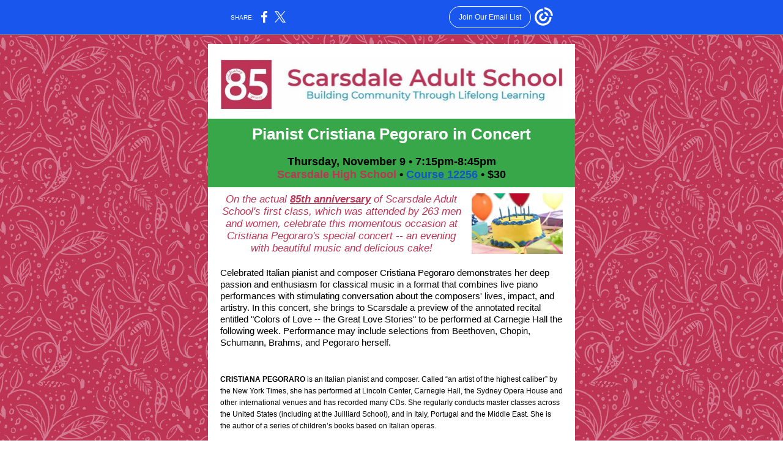

--- FILE ---
content_type: text/html; charset=utf-8
request_url: https://myemail.constantcontact.com/Special-Event--Cristiana-Pegoraro-in-Concert.html?soid=1133865920902&aid=B5mJSJnfzyI&source_type=fbpo&source_id=774fa0e4-947a-44de-b092-370b39fb73e7&fbclid=IwAR3xeFCx9gxBbv-9uiuMn-FU34D3OJZCFooQYrgg9hhA8o0odfBop_kSAcc
body_size: 7140
content:
<!DOCTYPE html><html xmlns:fb="https://www.facebook.com/2008/fbml" lang="en-US"><head><meta property="og:title" content="Special Event: Cristiana Pegoraro in Concert"><meta property="og:site_name" content="Scarsdale Adult School"><meta property="og:type" content="article"><meta property="og:image" content="https://files.constantcontact.com/689ecaff701/6c00a649-8b34-43f2-9493-352ad10d9f25.jpg?rdr=true"><meta property="og:image" content="https://files.constantcontact.com/689ecaff701/fb488d17-eb64-4f08-8d68-2c30a53f829b.jpg?rdr=true"><meta property="og:image" content="https://web-extract.constantcontact.com/v1/thumbnail?url=https%3A%2F%2Fi.ytimg.com%2Fvi%2FiHa82Co85vY%2Fhqdefault.jpg"><meta property="og:image" content="https://files.constantcontact.com/689ecaff701/f825488a-bd99-4a28-9917-209108039bcb.jpg?rdr=true"><meta property="og:image" content="https://files.constantcontact.com/689ecaff701/15ce78f0-d12c-460d-bb13-a43f1a7b8b13.jpg?rdr=true"><meta property="og:image" content="https://imgssl.constantcontact.com/letters/images/sys/S.gif"><meta property="og:image" content="https://imgssl.constantcontact.com/letters/images/1101116784221/S.gif"><meta property="og:image" content="https://imgssl.constantcontact.com/letters/images/sys/S.gif"><meta property="og:image" content="https://imgssl.constantcontact.com/letters/images/1101116784221/S.gif"><meta property="og:image" content="https://imgssl.constantcontact.com/letters/images/1101116784221/S.gif"><meta property="og:image" content="https://imgssl.constantcontact.com/letters/images/CPE/ShareBar/facebook_v2.png"><meta property="og:image" content="https://imgssl.constantcontact.com/letters/images/CPE/ShareBar/twitter_v2.png"><meta property="og:image" content="https://imgssl.constantcontact.com/letters/images/CPE/ShareBar/linkedIn_v2.png"><meta property="og:image" content="https://imgssl.constantcontact.com/letters/images/CPE/ShareBar/email_v2.png"><meta property="og:image" content="https://imgssl.constantcontact.com/letters/images/CPE/SocialIcons/circles/circleColor_Facebook_v4.png"><meta property="og:image" content="https://imgssl.constantcontact.com/letters/images/CPE/SocialIcons/circles/circleColor_Twitter_v4.png"><meta property="og:image" content="https://imgssl.constantcontact.com/letters/images/CPE/SocialIcons/circles/circleColor_Instagram_v4.png"><meta property="og:image" content="https://imgssl.constantcontact.com/letters/images/CPE/SocialIcons/circles/circleColor_LinkedIn_v4.png"><meta property="og:image" content="https://imgssl.constantcontact.com/letters/images/CTCTFooter/Logo_Blue_Orange_2022.png"><meta property="twitter:image" content="https://files.constantcontact.com/689ecaff701/6c00a649-8b34-43f2-9493-352ad10d9f25.jpg?rdr=true"><meta property="og:description" content="Thursday, November 9, 2023, at 7:15pm   Pianist Cristiana Pegoraro in Concert Thursday, November 9 • 7:15pm-8:45pm Scarsdale High School • Course 12256 • $30 On the actual 85th anniversary of Scarsdal">  <meta http-equiv="Content-Type" content="text/html; charset=utf-8"> <meta name="viewport" content="width=device-width, initial-scale=1, maximum-scale=1">   <style type="text/css" data-premailer="ignore"> 
@media only screen and (max-width:480px) { .footer-main-width { width: 100% !important; }  .footer-mobile-hidden { display: none !important; }  .footer-mobile-hidden { display: none !important; }  .footer-column { display: block !important; }  .footer-mobile-stack { display: block !important; }  .footer-mobile-stack-padding { padding-top: 3px; } } 
/* IE: correctly scale images with w/h attbs */ img { -ms-interpolation-mode: bicubic; } 
.layout { min-width: 100%; } 
table { table-layout: fixed; } .shell_outer-row { table-layout: auto; } 
/* Gmail/Web viewport fix */ u + .body .shell_outer-row { width: 620px; } 
/* LIST AND p STYLE OVERRIDES */ .text .text_content-cell p { margin: 0; padding: 0; margin-bottom: 0; } .text .text_content-cell ul, .text .text_content-cell ol { padding: 0; margin: 0 0 0 40px; } .text .text_content-cell li { padding: 0; margin: 0; /* line-height: 1.2; Remove after testing */ } /* Text Link Style Reset */ a { text-decoration: underline; } /* iOS: Autolink styles inherited */ a[x-apple-data-detectors] { text-decoration: underline !important; font-size: inherit !important; font-family: inherit !important; font-weight: inherit !important; line-height: inherit !important; color: inherit !important; } /* FF/Chrome: Smooth font rendering */ .text .text_content-cell { -webkit-font-smoothing: antialiased; -moz-osx-font-smoothing: grayscale; } 
</style> <!--[if gte mso 9]> <style id="ol-styles"> 
/* OUTLOOK-SPECIFIC STYLES */ li { text-indent: -1em; padding: 0; margin: 0; /* line-height: 1.2; Remove after testing */ } ul, ol { padding: 0; margin: 0 0 0 40px; } p { margin: 0; padding: 0; margin-bottom: 0; } 
</style> <![endif]-->  <style>@media only screen and (max-width:480px) {
.button_content-cell {
padding-top: 10px !important; padding-right: 20px !important; padding-bottom: 10px !important; padding-left: 20px !important;
}
.button_border-row .button_content-cell {
padding-top: 10px !important; padding-right: 20px !important; padding-bottom: 10px !important; padding-left: 20px !important;
}
.column .content-padding-horizontal {
padding-left: 20px !important; padding-right: 20px !important;
}
.layout .column .content-padding-horizontal .content-padding-horizontal {
padding-left: 0px !important; padding-right: 0px !important;
}
.layout .column .content-padding-horizontal .block-wrapper_border-row .content-padding-horizontal {
padding-left: 20px !important; padding-right: 20px !important;
}
.dataTable {
overflow: auto !important;
}
.dataTable .dataTable_content {
width: auto !important;
}
.image--mobile-scale .image_container img {
width: auto !important;
}
.image--mobile-center .image_container img {
margin-left: auto !important; margin-right: auto !important;
}
.layout-margin .layout-margin_cell {
padding: 0px 20px !important;
}
.layout-margin--uniform .layout-margin_cell {
padding: 20px 20px !important;
}
.scale {
width: 100% !important;
}
.stack {
display: block !important; box-sizing: border-box;
}
.hide {
display: none !important;
}
u + .body .shell_outer-row {
width: 100% !important;
}
.socialFollow_container {
text-align: center !important;
}
.text .text_content-cell {
font-size: 16px !important;
}
.text .text_content-cell h1 {
font-size: 24px !important;
}
.text .text_content-cell h2 {
font-size: 20px !important;
}
.text .text_content-cell h3 {
font-size: 20px !important;
}
.text--sectionHeading .text_content-cell {
font-size: 26px !important;
}
.text--heading .text_content-cell {
font-size: 26px !important;
}
.text--feature .text_content-cell h2 {
font-size: 20px !important;
}
.text--articleHeading .text_content-cell {
font-size: 20px !important;
}
.text--article .text_content-cell h3 {
font-size: 20px !important;
}
.text--featureHeading .text_content-cell {
font-size: 20px !important;
}
.text--feature .text_content-cell h3 {
font-size: 20px !important;
}
.text--dataTable .text_content-cell .dataTable .dataTable_content-cell {
font-size: 12px !important;
}
.text--dataTable .text_content-cell .dataTable th.dataTable_content-cell {
font-size: px !important;
}
}
</style>
<title>Special Event: Cristiana Pegoraro in Concert</title><script type="text/javascript">
var __plink_targets = {
"linkedin.post": "https://s.rs6.net/t?sid=1133865920902&e=B5mJSJnfzyI&c=4&r=1",
"addthis.share": "https://s.rs6.net/t?sid=1133865920902&e=B5mJSJnfzyI&c=5&r=1",
"facebook.like": "https://s.rs6.net/t?sid=1133865920902&e=B5mJSJnfzyI&c=2&r=0",
"twitter.tweet": "https://s.rs6.net/t?sid=1133865920902&e=B5mJSJnfzyI&c=3&r=1",
"x.tweet": "https://s.rs6.net/t?sid=1133865920902&e=B5mJSJnfzyI&c=3&r=1",
"facebook.share": "https://s.rs6.net/t?sid=1133865920902&e=B5mJSJnfzyI&c=1&r=1",
"facebook.send": "https://s.rs6.net/t?sid=1133865920902&e=B5mJSJnfzyI&c=6&r=0",
"permalink.view": "https://s.rs6.net/t?sid=1133865920902&e=B5mJSJnfzyI&c=0&r=0"
};
</script>
<script type="text/javascript" src="https://myemail-op.constantcontact.com/page/js/campaignPage.js?soid=gm9z944ab&visitorHost=https%3A%2F%2Fvisitor.constantcontact.com&pageName=Special%20Event%3A%20Cristiana%20Pegoraro%20in%20Concert"></script>
</head> <body class="body template template--en-US" data-template-version="1.38.0" data-canonical-name="CPE10001" lang="en-US" align="center" style="-ms-text-size-adjust: 100%; -webkit-text-size-adjust: 100%; min-width: 100%; width: 100%; margin: 0px; padding: 0px;"> <div id="preheader" style="color: transparent; display: none; font-size: 1px; line-height: 1px; max-height: 0px; max-width: 0px; opacity: 0; overflow: hidden;"><span data-entity-ref="preheader">Thursday, November 9, 2023, at 7:15pm</span></div> <div id="tracking-image" style="color: transparent; display: none; font-size: 1px; line-height: 1px; max-height: 0px; max-width: 0px; opacity: 0; overflow: hidden;"></div> <div class="shell" lang="en-US" style="background-color: #be3455;">  <!--[if gte mso 9]> <v:background xmlns:v="urn:schemas-microsoft-com:vml" fill="t"> <v:fill type="tile" src="https://imgssl.constantcontact.com/letters/images/backgrounds/paisleys.png" color="#be3455"/> </v:background> <![endif]-->  <table class="shell_panel-row" width="100%" border="0" cellpadding="0" cellspacing="0" style="background-image: url('https://imgssl.constantcontact.com/letters/images/backgrounds/paisleys.png');" background="https://imgssl.constantcontact.com/letters/images/backgrounds/paisleys.png"> <tbody><tr class=""> <td class="shell_panel-cell" style="" align="center" valign="top"> <table class="shell_width-row scale" style="width: 620px;" align="center" border="0" cellpadding="0" cellspacing="0"> <tbody><tr> <td class="shell_width-cell" style="padding: 15px 10px;" align="center" valign="top"> <table class="shell_content-row" width="100%" align="center" border="0" cellpadding="0" cellspacing="0"> <tbody><tr> <td class="shell_content-cell" style="background-color: #FFFFFF; padding: 0; border: 0px solid #be3455;" align="center" valign="top" bgcolor="#FFFFFF"> <table class="layout layout--1-column" style="table-layout: fixed;" width="100%" border="0" cellpadding="0" cellspacing="0"> <tbody><tr> <td class="column column--1 scale stack" style="width: 100%;" align="center" valign="top"><div class="spacer" style="line-height: 10px; height: 10px;"> </div></td> </tr> </tbody></table> <table class="layout layout--1-column" style="table-layout: fixed;" width="100%" border="0" cellpadding="0" cellspacing="0"> <tbody><tr> <td class="column column--1 scale stack" style="width: 100%;" align="center" valign="top">
<table class="image image--padding-vertical image--mobile-scale image--mobile-center" width="100%" border="0" cellpadding="0" cellspacing="0"> <tbody><tr> <td class="image_container content-padding-horizontal" align="center" valign="top" style="padding: 10px 20px;"> <img data-image-content="" class="image_content" width="560" src="https://files.constantcontact.com/689ecaff701/6c00a649-8b34-43f2-9493-352ad10d9f25.jpg?rdr=true" alt="" style="display: block; height: auto; max-width: 100%;"> </td> </tr> </tbody></table> </td> </tr> </tbody></table> <table class="layout layout--feature layout--1-column" style="table-layout: fixed; background-color: #38a749;" width="100%" border="0" cellpadding="0" cellspacing="0" bgcolor="#38a749"> <tbody><tr> <td class="column column--1 scale stack" style="width: 100%;" align="center" valign="top">
<table class="text text--feature text--padding-vertical" width="100%" border="0" cellpadding="0" cellspacing="0" style="table-layout: fixed;"> <tbody><tr> <td class="text_content-cell content-padding-horizontal" style="text-align: center; font-family: Arial,Verdana,Helvetica,sans-serif; color: #000000; font-size: 16px; line-height: 1.2; display: block; word-wrap: break-word; padding: 10px 20px;" align="center" valign="top">
<h1 style="font-family: Arial,Verdana,Helvetica,sans-serif; color: #ffffff; font-size: 26px; font-weight: bold; margin: 0;">Pianist Cristiana Pegoraro in Concert</h1>
<p style="margin: 0;"><br></p>
<p style="margin: 0;"><span style="font-size: 18px; color: rgb(0, 0, 0); text-decoration: none; font-weight: bold; font-style: normal; font-family: Arial, Verdana, Helvetica, sans-serif;">Thursday, November 9 • 7:15pm-8:45pm</span></p>
<p style="margin: 0;"><span style="font-size: 18px; color: rgb(190, 53, 86); text-decoration: none; font-weight: bold; font-style: normal; font-family: Arial, Verdana, Helvetica, sans-serif;">Scarsdale High School</span><span style="font-size: 18px; color: rgb(0, 0, 0); text-decoration: none; font-weight: bold; font-style: normal; font-family: Arial, Verdana, Helvetica, sans-serif;"> • </span><a href="https://scarsdale.augusoft.net/index.cfm?method=ClassInfo.ClassInformation&amp;int_class_id=12256&amp;int_category_id=0&amp;int_sub_category_id=0&amp;int_catalog_id=0" target="_blank" style="font-size: 18px; color: rgb(17, 85, 204); text-decoration: underline; font-weight: bold; font-style: normal; font-family: Arial, Verdana, Helvetica, sans-serif;" data-segment-action="add" data-segment-id="cb12a1aa-8c73-11ed-aca8-fa163e8f1741">Course 12256</a><span style="font-size: 18px; color: rgb(0, 0, 0); text-decoration: none; font-weight: bold; font-style: normal; font-family: Arial, Verdana, Helvetica, sans-serif;"> • $30</span></p>
</td> </tr> </tbody></table> </td> </tr> </tbody></table> <table class="layout layout--1-column" style="table-layout: fixed;" width="100%" border="0" cellpadding="0" cellspacing="0"> <tbody><tr> <td class="column column--1 scale stack" style="width: 100%;" align="center" valign="top">
<table class="text text--padding-vertical" width="100%" border="0" cellpadding="0" cellspacing="0" style="table-layout: fixed;"> <tbody><tr> <td class="text_content-cell content-padding-horizontal" style="text-align: left; font-family: Arial,Verdana,Helvetica,sans-serif; color: #000000; font-size: 16px; line-height: 1.2; display: block; word-wrap: break-word; padding: 10px 20px;" align="left" valign="top">
<table class="image image--float-right scale image--mobile-scale image--mobile-center" align="right" border="0" cellpadding="0" cellspacing="0" style="mso-table-lspace: 5.75pt;"> <tbody><tr> <td class="image_spacer hide" width="15" height="1" align="center" valign="top" style="height: 1px; line-height: 1px; padding: 0px;"> <img alt="" width="15" height="1" border="0" hspace="0" vspace="0" src="https://imgssl.constantcontact.com/letters/images/sys/S.gif"> </td> <td class="image_container scale stack" align="right" valign="" style="padding-top: 0px; padding-bottom: 10px;"> <img data-image-content="" class="image_content" width="149" src="https://files.constantcontact.com/689ecaff701/fb488d17-eb64-4f08-8d68-2c30a53f829b.jpg?rdr=true" alt="yellow-bday-cake.jpg" style="display: block; height: auto; max-width: 100%;"> </td> </tr> </tbody></table> <p style="text-align: center; margin: 0;" align="center"><span style="font-size: 17px; color: rgb(190, 52, 85); font-style: italic;">On the actual </span><span style="font-size: 17px; color: rgb(190, 52, 85); font-style: italic; text-decoration: underline; font-weight: bold;">85th anniversary</span><span style="font-size: 17px; color: rgb(190, 52, 85); font-style: italic;"> of Scarsdale Adult School's first class, which was attended by 263 men and women, celebrate this momentous occasion at Cristiana Pegoraro's special concert -- an evening with beautiful music and delicious cake!</span></p>
</td> </tr> </tbody></table> </td> </tr> </tbody></table> <table class="layout layout--1-column" style="table-layout: fixed;" width="100%" border="0" cellpadding="0" cellspacing="0"> <tbody><tr> <td class="column column--1 scale stack" style="width: 100%;" align="center" valign="top">
<table class="text text--padding-vertical" width="100%" border="0" cellpadding="0" cellspacing="0" style="table-layout: fixed;"> <tbody><tr> <td class="text_content-cell content-padding-horizontal" style="text-align: left; font-family: Arial,Verdana,Helvetica,sans-serif; color: #000000; font-size: 16px; line-height: 1.2; display: block; word-wrap: break-word; padding: 10px 20px;" align="left" valign="top"><p style="margin: 0;"><span style="color: rgb(0, 0, 0); text-decoration: none; font-style: normal; font-family: Arial, Verdana, Helvetica, sans-serif; font-size: 15px;">Celebrated Italian pianist and composer Cristiana Pegoraro demonstrates her deep passion and enthusiasm for classical music in a format that combines live piano performances with stimulating conversation about the composers' lives, impact, and artistry. In this concert, she brings to Scarsdale a preview of the annotated recital entitled "Colors of Love -- the Great Love Stories" to be performed at Carnegie Hall the following week. Performance may include selections from Beethoven, Chopin, Schumann, Brahms, and Pegoraro herself.</span></p></td> </tr> </tbody></table> </td> </tr> </tbody></table> <table class="layout layout--1-column" style="table-layout: fixed;" width="100%" border="0" cellpadding="0" cellspacing="0"> <tbody><tr> <td class="column column--1 scale stack" style="width: 100%;" align="center" valign="top">
<table class="image image--padding-vertical image--mobile-scale image--mobile-center" width="100%" border="0" cellpadding="0" cellspacing="0"> <tbody><tr> <td class="image_container content-padding-horizontal" align="center" valign="top" style="padding: 10px 20px;"> <a href="https://youtu.be/iHa82Co85vY" data-trackable="true"><img data-image-content="" class="image_content" width="560" src="https://web-extract.constantcontact.com/v1/thumbnail?url=https%3A%2F%2Fi.ytimg.com%2Fvi%2FiHa82Co85vY%2Fhqdefault.jpg" alt="" style="display: block; height: auto; max-width: 100%;"></a> </td> </tr> </tbody></table> <table class="text text--padding-vertical" width="100%" border="0" cellpadding="0" cellspacing="0" style="table-layout: fixed;"> <tbody><tr> <td class="text_content-cell content-padding-horizontal" style="text-align: left; font-family: Arial,Verdana,Helvetica,sans-serif; color: #000000; font-size: 16px; line-height: 1.2; display: block; word-wrap: break-word; padding: 10px 20px;" align="left" valign="top"><p style="margin: 0;"><span style="font-family: Arial, Verdana, Helvetica, sans-serif; color: rgb(0, 0, 0); text-decoration: none; font-style: normal; font-size: 12px; font-weight: bold;">CRISTIANA PEGORARO</span><span style="font-family: Arial, Verdana, Helvetica, sans-serif; color: rgb(0, 0, 0); text-decoration: none; font-style: normal; font-size: 12px;"> is an Italian pianist and composer. Called “an artist of the highest caliber” by the New York Times, she has performed at Lincoln Center, Carnegie Hall, the Sydney Opera House and other international venues and has recorded many CDs. She regularly conducts master classes across the United States (including at the Juilliard School), and in Italy, Portugal and the Middle East. She is the author of a series of children’s books based on Italian operas.</span></p></td> </tr> </tbody></table> </td> </tr> </tbody></table> <table class="layout layout--1-column" style="table-layout: fixed;" width="100%" border="0" cellpadding="0" cellspacing="0"> <tbody><tr> <td class="column column--1 scale stack" style="width: 100%;" align="center" valign="top"> <table class="button button--padding-vertical" width="100%" border="0" cellpadding="0" cellspacing="0" style="table-layout: fixed;"> <tbody><tr> <td class="button_container content-padding-horizontal" align="center" style="padding: 10px 20px;">    <table class="button_content-row" style="background-color: #be3455; width: inherit; border-radius: 10px; border-spacing: 0; border: none;" border="0" cellpadding="0" cellspacing="0" bgcolor="#be3455"> <tbody><tr> <td class="button_content-cell" style="padding: 10px 40px;" align="center"> <a class="button_link" href="https://scarsdale.augusoft.net/index.cfm?method=ClassInfo.ClassInformation&amp;int_class_id=12256&amp;int_category_id=0&amp;int_sub_category_id=0&amp;int_catalog_id=0" data-trackable="true" style="font-family: Arial,Verdana,Helvetica,sans-serif; font-size: 20px; color: #FFFFFF; word-wrap: break-word; font-weight: bold; text-decoration: none;" data-segment-id="cb12a1aa-8c73-11ed-aca8-fa163e8f1741" data-segment-action="add">Cristiana Pegoraro in Concert</a> </td> </tr> </tbody></table>    </td> </tr> </tbody></table>   </td> </tr> </tbody></table> <table class="layout layout--1-column" style="table-layout: fixed;" width="100%" border="0" cellpadding="0" cellspacing="0"> <tbody><tr> <td class="column column--1 scale stack" style="width: 100%;" align="center" valign="top">
<table class="divider" width="100%" cellpadding="0" cellspacing="0" border="0"> <tbody><tr> <td class="divider_container content-padding-horizontal" style="padding: 10px 20px;" width="100%" align="center" valign="top"> <table class="divider_content-row" style="height: 1px; width: 100%;" cellpadding="0" cellspacing="0" border="0"> <tbody><tr> <td class="divider_content-cell" style="padding-bottom: 2px; height: 1px; line-height: 1px; background-color: #be3455; border-bottom-width: 0px;" height="1" align="center" bgcolor="#be3455"> <img alt="" width="5" height="1" border="0" hspace="0" vspace="0" src="https://imgssl.constantcontact.com/letters/images/1101116784221/S.gif" style="display: block; height: 1px; width: 5px;"> </td> </tr> </tbody></table> </td> </tr> </tbody></table> </td> </tr> </tbody></table> <table class="layout layout--1-column" style="table-layout: fixed;" width="100%" border="0" cellpadding="0" cellspacing="0"> <tbody><tr> <td class="column column--1 scale stack" style="width: 100%;" align="center" valign="top">
<table class="text text--padding-vertical" width="100%" border="0" cellpadding="0" cellspacing="0" style="table-layout: fixed;"> <tbody><tr> <td class="text_content-cell content-padding-horizontal" style="text-align: left; font-family: Arial,Verdana,Helvetica,sans-serif; color: #000000; font-size: 16px; line-height: 1.2; display: block; word-wrap: break-word; padding: 10px 20px;" align="left" valign="top"><p style="text-align: center; margin: 0;" align="center"><span style="font-size: 17px; color: rgb(190, 52, 85); font-style: italic;">Remember to save the date and register for our other special event celebrating Scarsdale Adult School's </span><span style="font-size: 17px; color: rgb(190, 52, 85); font-style: italic; text-decoration: none; font-weight: normal;">85th anniversary</span><span style="font-size: 17px; color: rgb(190, 52, 85); font-style: italic;">.</span></p></td> </tr> </tbody></table> </td> </tr> </tbody></table> <table class="layout layout--1-column" style="background-color: #38a749; table-layout: fixed;" width="100%" border="0" cellpadding="0" cellspacing="0" bgcolor="#38a749"> <tbody><tr> <td class="column column--1 scale stack" style="width: 100%;" align="center" valign="top">
<table class="image image--padding-vertical image--mobile-scale image--mobile-center" width="100%" border="0" cellpadding="0" cellspacing="0"> <tbody><tr> <td class="image_container content-padding-horizontal" align="center" valign="top" style="padding: 10px 20px;"> <a href="https://scarsdale.augusoft.net//info/landing/85th-anniversary-special-event" data-trackable="true" data-segment-id="cb12a1aa-8c73-11ed-aca8-fa163e8f1741" data-segment-action="add"><img data-image-content="" class="image_content" width="560" src="https://files.constantcontact.com/689ecaff701/f825488a-bd99-4a28-9917-209108039bcb.jpg?rdr=true" alt="" style="display: block; height: auto; max-width: 100%;"></a> </td> </tr> </tbody></table> </td> </tr> </tbody></table> <table class="layout layout--1-column" style="table-layout: fixed;" width="100%" border="0" cellpadding="0" cellspacing="0"> <tbody><tr> <td class="column column--1 scale stack" style="width: 100%;" align="center" valign="top">
<table class="text text--padding-vertical" width="100%" border="0" cellpadding="0" cellspacing="0" style="table-layout: fixed;"> <tbody><tr> <td class="text_content-cell content-padding-horizontal" style="text-align: left; font-family: Arial,Verdana,Helvetica,sans-serif; color: #000000; font-size: 16px; line-height: 1.2; display: block; word-wrap: break-word; padding: 10px 20px;" align="left" valign="top">
<p style="text-align: center; margin: 0;" align="center"><span style="color: rgb(0, 0, 0); text-decoration: none; font-family: Arial, Verdana, Helvetica, sans-serif; font-style: normal;">In celebration of its 85th year of continuing education programming, SAS is hosting an afternoon of learning for the greater community.</span></p>
<p style="text-align: center; margin: 0;" align="center"><span style="color: rgb(0, 0, 0); text-decoration: underline; font-family: Arial, Verdana, Helvetica, sans-serif; font-style: normal;">Doors open at 12:30pm.</span></p>
</td> </tr> </tbody></table> </td> </tr> </tbody></table> <table class="layout layout--1-column" style="table-layout: fixed;" width="100%" border="0" cellpadding="0" cellspacing="0"> <tbody><tr> <td class="column column--1 scale stack" style="width: 100%;" align="center" valign="top">
<table class="text text--padding-vertical" width="100%" border="0" cellpadding="0" cellspacing="0" style="table-layout: fixed;"> <tbody><tr> <td class="text_content-cell content-padding-horizontal" style="text-align: left; font-family: Arial,Verdana,Helvetica,sans-serif; color: #000000; font-size: 16px; line-height: 1.2; display: block; word-wrap: break-word; padding: 10px 20px;" align="left" valign="top"><p style="margin: 0;"><span style="font-size: 15px; color: rgb(0, 0, 0); text-decoration: none; font-style: normal; font-family: Arial, Verdana, Helvetica, sans-serif;">﻿</span><span style="font-size: 15px;">Our celebration begins with keynote speaker, </span><span style="font-size: 15px; font-weight: bold;">Jonathan Eig</span><span style="font-size: 15px;">, in conversation with </span><span style="font-size: 15px; font-weight: bold;">Lori Rotskoff</span><span style="font-size: 15px;"> from 1:00pm to 2:15pm. The celebration continues with three concurrent lectures from 2:30pm to 3:30pm from notable SAS instructors </span><span style="font-size: 15px; font-weight: bold;">Nicholas Birns</span><span style="font-size: 15px;"> (Breakout Session One), </span><span style="font-size: 15px; font-weight: bold;">Francis Morrone</span><span style="font-size: 15px;"> (Breakout Session Two), and </span><span style="font-size: 15px; font-weight: bold;">Tey Meadow</span><span style="font-size: 15px;"> (Breakout Session Three). The day concludes with a </span><span style="font-size: 15px; font-weight: bold;">Champagne Reception and Hall of Fame Induction Ceremony</span><span style="font-size: 15px;"> from 3:30pm to 4:00pm.</span></p></td> </tr> </tbody></table> </td> </tr> </tbody></table> <table class="layout layout--1-column" style="table-layout: fixed;" width="100%" border="0" cellpadding="0" cellspacing="0"> <tbody><tr> <td class="column column--1 scale stack" style="width: 100%;" align="center" valign="top">
<table class="text text--padding-vertical" width="100%" border="0" cellpadding="0" cellspacing="0" style="table-layout: fixed;"> <tbody><tr> <td class="text_content-cell content-padding-horizontal" style="text-align: left; font-family: Arial,Verdana,Helvetica,sans-serif; color: #000000; font-size: 16px; line-height: 1.2; display: block; word-wrap: break-word; padding: 10px 20px;" align="left" valign="top">
<table class="image image--float-left scale image--mobile-scale image--mobile-center" align="left" border="0" cellpadding="0" cellspacing="0" style="mso-table-rspace: 5.75pt;"> <tbody><tr> <td class="image_container scale stack" align="left" valign="" style="padding-top: 0px; padding-bottom: 10px;"> <img data-image-content="" class="image_content" width="111" src="https://files.constantcontact.com/689ecaff701/15ce78f0-d12c-460d-bb13-a43f1a7b8b13.jpg?rdr=true" alt="" style="display: block; height: auto; max-width: 100%;"> </td> <td class="image_spacer hide" width="15" height="1" align="center" valign="top" style="height: 1px; line-height: 1px; padding: 0px;"> <img alt="" width="15" height="1" border="0" hspace="0" vspace="0" src="https://imgssl.constantcontact.com/letters/images/sys/S.gif"> </td> </tr> </tbody></table> <p style="margin: 0;"><span style="font-size: 15px; color: rgb(0, 0, 0); text-decoration: none; font-family: Arial, Verdana, Helvetica, sans-serif; font-style: normal;"> Full program enrollees will receive a signed copy of </span><span style="font-size: 15px; color: rgb(0, 0, 0); text-decoration: none; font-family: Arial, Verdana, Helvetica, sans-serif; font-style: italic; font-weight: bold;">King: A Life</span><span style="font-size: 15px; color: rgb(0, 0, 0); text-decoration: none; font-family: Arial, Verdana, Helvetica, sans-serif; font-style: normal;"> (2023) by keynote speaker Jonathan Eig. Additional signed copies will be available for purchase at the event. Those who are unable to spend the entire afternoon may choose to register for the keynote (with or without book) or one of the three breakout sessions and reception.</span></p>
<p style="margin: 0;"><br></p>
<p style="margin: 0;"><span style="font-size: 15px; color: rgb(0, 0, 0); text-decoration: none; font-family: Arial, Verdana, Helvetica, sans-serif; font-style: normal;">Gently used coats and books for any age group will be accepted for donation to other local nonprofits.</span></p>
</td> </tr> </tbody></table> </td> </tr> </tbody></table> <table class="layout layout--1-column" style="table-layout: fixed;" width="100%" border="0" cellpadding="0" cellspacing="0"> <tbody><tr> <td class="column column--1 scale stack" style="width: 100%;" align="center" valign="top">
<table class="divider" width="100%" cellpadding="0" cellspacing="0" border="0"> <tbody><tr> <td class="divider_container content-padding-horizontal" style="padding: 10px 20px;" width="100%" align="center" valign="top"> <table class="divider_content-row" style="height: 1px; width: 100%;" cellpadding="0" cellspacing="0" border="0"> <tbody><tr> <td class="divider_content-cell" style="padding-bottom: 2px; background-color: #be3455; height: 1px; line-height: 1px; border-bottom-width: 0px;" height="1" align="center" bgcolor="#be3455"> <img alt="" width="5" height="1" border="0" hspace="0" vspace="0" src="https://imgssl.constantcontact.com/letters/images/1101116784221/S.gif" style="display: block; height: 1px; width: 5px;"> </td> </tr> </tbody></table> </td> </tr> </tbody></table> </td> </tr> </tbody></table> <table class="layout layout--2-column" style="table-layout: fixed;" width="100%" border="0" cellpadding="0" cellspacing="0"> <tbody><tr> <td class="column column--1 scale stack" style="width: 50%;" align="center" valign="top"> <table class="button button--padding-vertical" width="100%" border="0" cellpadding="0" cellspacing="0" style="table-layout: fixed;"> <tbody><tr> <td class="button_container content-padding-horizontal" align="center" style="padding: 10px 10px 10px 20px;">    <table class="button_content-row" style="background-color: #be3455; width: inherit; border-radius: 10px; border-spacing: 0; border: none;" border="0" cellpadding="0" cellspacing="0" bgcolor="#be3455"> <tbody><tr> <td class="button_content-cell" style="padding: 10px 40px;" align="center"> <a class="button_link" href="https://scarsdale.augusoft.net/index.cfm?method=ClassInfo.ClassInformation&amp;int_class_id=12262&amp;int_category_id=0&amp;int_sub_category_id=0&amp;int_catalog_id=0" data-trackable="true" style="font-family: Arial,Verdana,Helvetica,sans-serif; font-size: 15px; color: #FFFFFF; word-wrap: break-word; font-weight: bold; text-decoration: none;" data-segment-id="cb12a1aa-8c73-11ed-aca8-fa163e8f1741" data-segment-action="add">Full Program: 1:00pm-4:00pm • Course 12262 • $85</a> </td> </tr> </tbody></table>    </td> </tr> </tbody></table>   </td>  <td class="column column--2 scale stack" style="width: 50%;" align="center" valign="top"> <table class="button button--padding-vertical" width="100%" border="0" cellpadding="0" cellspacing="0" style="table-layout: fixed;"> <tbody><tr> <td class="button_container content-padding-horizontal" align="center" style="padding: 10px 20px 10px 10px;">    <table class="button_content-row" style="background-color: #be3455; width: inherit; border-radius: 10px; border-spacing: 0; border: none;" border="0" cellpadding="0" cellspacing="0" bgcolor="#be3455"> <tbody><tr> <td class="button_content-cell" style="padding: 10px 40px;" align="center"> <a class="button_link" href="https://scarsdale.augusoft.net/index.cfm?method=ClassInfo.ClassInformation&amp;int_class_id=12263&amp;int_category_id=0&amp;int_sub_category_id=0&amp;int_catalog_id=0" data-trackable="true" style="font-family: Arial,Verdana,Helvetica,sans-serif; font-size: 15px; color: #FFFFFF; word-wrap: break-word; font-weight: bold; text-decoration: none;" data-segment-id="cb12a1aa-8c73-11ed-aca8-fa163e8f1741" data-segment-action="add">Keynote plus book: 1:00pm-2:15pm • Course 12263 • $60</a> </td> </tr> </tbody></table>    </td> </tr> </tbody></table>   </td> </tr> </tbody></table> <table class="layout layout--2-column" style="table-layout: fixed;" width="100%" border="0" cellpadding="0" cellspacing="0"> <tbody><tr> <td class="column column--1 scale stack" style="width: 50%;" align="center" valign="top"> <table class="button button--padding-vertical" width="100%" border="0" cellpadding="0" cellspacing="0" style="table-layout: fixed;"> <tbody><tr> <td class="button_container content-padding-horizontal" align="center" style="padding: 10px 10px 10px 20px;">    <table class="button_content-row" style="background-color: #be3455; width: inherit; border-radius: 10px; border-spacing: 0; border: none;" border="0" cellpadding="0" cellspacing="0" bgcolor="#be3455"> <tbody><tr> <td class="button_content-cell" style="padding: 10px 40px;" align="center"> <a class="button_link" href="https://scarsdale.augusoft.net/index.cfm?method=ClassInfo.ClassInformation&amp;int_class_id=12264&amp;int_category_id=0&amp;int_sub_category_id=0&amp;int_catalog_id=0" data-trackable="true" style="font-family: Arial,Verdana,Helvetica,sans-serif; font-size: 15px; color: #FFFFFF; word-wrap: break-word; font-weight: bold; text-decoration: none;" data-segment-id="cb12a1aa-8c73-11ed-aca8-fa163e8f1741" data-segment-action="add">Keynote (no book): 1:00pm-2:15pm • Course 12264 • $45</a> </td> </tr> </tbody></table>    </td> </tr> </tbody></table>   </td>  <td class="column column--2 scale stack" style="width: 50%;" align="center" valign="top"> <table class="button button--padding-vertical" width="100%" border="0" cellpadding="0" cellspacing="0" style="table-layout: fixed;"> <tbody><tr> <td class="button_container content-padding-horizontal" align="center" style="padding: 10px 20px 10px 10px;">    <table class="button_content-row" style="border-radius: 9px; background-color: #be3455; width: inherit; border-spacing: 0; border: none;" border="0" cellpadding="0" cellspacing="0" bgcolor="#be3455"> <tbody><tr> <td class="button_content-cell" style="padding: 10px 40px;" align="center"> <a class="button_link" href="https://scarsdale.augusoft.net/index.cfm?method=ClassInfo.ClassInformation&amp;int_class_id=12265&amp;int_category_id=0&amp;int_sub_category_id=0&amp;int_catalog_id=0" data-trackable="true" style="font-family: Arial,Verdana,Helvetica,sans-serif; font-size: 15px; color: #FFFFFF; word-wrap: break-word; font-weight: bold; text-decoration: none;" data-segment-id="cb12a1aa-8c73-11ed-aca8-fa163e8f1741" data-segment-action="add">Breakout Session and Reception: 2:30pm-4:00pm • Course 12265 • $45</a> </td> </tr> </tbody></table>    </td> </tr> </tbody></table>   </td> </tr> </tbody></table> <table class="layout layout--1-column" style="table-layout: fixed;" width="100%" border="0" cellpadding="0" cellspacing="0"> <tbody><tr> <td class="column column--1 scale stack" style="width: 100%;" align="center" valign="top"><div class="spacer" style="line-height: 10px; height: 10px;"> </div></td> </tr> </tbody></table> <table class="layout layout--1-column" style="table-layout: fixed;" width="100%" border="0" cellpadding="0" cellspacing="0"> <tbody><tr> <td class="column column--1 scale stack" style="width: 100%;" align="center" valign="top">
<table class="divider" width="100%" cellpadding="0" cellspacing="0" border="0"> <tbody><tr> <td class="divider_container content-padding-horizontal" style="padding: 10px 20px;" width="100%" align="center" valign="top"> <table class="divider_content-row" style="height: 1px; width: 100%;" cellpadding="0" cellspacing="0" border="0"> <tbody><tr> <td class="divider_content-cell" style="padding-bottom: 1px; background-color: #be3455; height: 1px; line-height: 1px; border-bottom-width: 0px;" height="1" align="center" bgcolor="#be3455"> <img alt="" width="5" height="1" border="0" hspace="0" vspace="0" src="https://imgssl.constantcontact.com/letters/images/1101116784221/S.gif" style="display: block; height: 1px; width: 5px;"> </td> </tr> </tbody></table> </td> </tr> </tbody></table> </td> </tr> </tbody></table> <table class="layout layout--1-column" style="table-layout: fixed;" width="100%" border="0" cellpadding="0" cellspacing="0"> <tbody><tr> <td class="column column--1 scale stack" style="width: 100%;" align="center" valign="top">
<table class="socialShare socialShare--padding-vertical" width="100%" cellpadding="0" cellspacing="0" border="0"> <tbody><tr> <td class="socialShare_container content-padding-horizontal" width="100%" align="center" valign="top" style="padding: 10px 20px 0px;">  <table width="100%" class="socialShare_content-row socialShare_content-row--facebook scale stack" style="border-radius: 0px; width: auto !important; display: inline-block; table-layout: fixed; background-color: #3b5998; margin: 0px 3px 10px;" cellpadding="0" cellspacing="0" border="0" bgcolor="#3b5998"> <tbody><tr> <td width="36" class="socialShare_content-cell-icon" valign="middle" align="left" style="padding: 0px;"> <a href="https://www.facebook.com/sharer/sharer.php?u=https://campaignlp.constantcontact.com/em/1133865920902/36d428cb-f099-497a-a9dd-97d0b4442b57" data-trackable="true"><img alt="Facebook" width="36" border="0" src="https://imgssl.constantcontact.com/letters/images/CPE/ShareBar/facebook_v2.png" style="display: block;"></a> </td> <td class="socialShare_content-cell-text scale" valign="middle" align="center" style="font-family: Tahoma, Geneva, sans-serif; font-size: 12px; color: #ffffff; padding: 2px 10px 2px 0px;"> <a href="https://www.facebook.com/sharer/sharer.php?u=https://campaignlp.constantcontact.com/em/1133865920902/36d428cb-f099-497a-a9dd-97d0b4442b57" data-trackable="true" style="color: #ffffff; text-decoration: none;">Share on Facebook</a> </td> </tr> </tbody></table>   <table width="100%" class="socialShare_content-row socialShare_content-row--twitter scale stack" style="border-radius: 0px; width: auto !important; display: inline-block; table-layout: fixed; background-color: #1da1f2; margin: 0px 3px 10px;" cellpadding="0" cellspacing="0" border="0" bgcolor="#1da1f2"> <tbody><tr> <td width="36" class="socialShare_content-cell-icon" valign="middle" align="left" style="padding: 0px;"> <a href="https://twitter.com/intent/tweet?text=Special+Event%3A+Cristiana+Pegoraro+in+Concert%3A+https://campaignlp.constantcontact.com/em/1133865920902/36d428cb-f099-497a-a9dd-97d0b4442b57" data-trackable="true"><img alt="Twitter" width="36" border="0" src="https://imgssl.constantcontact.com/letters/images/CPE/ShareBar/twitter_v2.png" style="display: block;"></a> </td> <td class="socialShare_content-cell-text scale" valign="middle" align="center" style="font-family: Tahoma, Geneva, sans-serif; font-size: 12px; color: #ffffff; padding: 2px 10px 2px 0px;"> <a href="https://twitter.com/intent/tweet?text=Special+Event%3A+Cristiana+Pegoraro+in+Concert%3A+https://campaignlp.constantcontact.com/em/1133865920902/36d428cb-f099-497a-a9dd-97d0b4442b57" data-trackable="true" style="color: #ffffff; text-decoration: none;">Share on Twitter</a> </td> </tr> </tbody></table>   <table width="100%" class="socialShare_content-row socialShare_content-row--linkedin scale stack" style="border-radius: 0px; width: auto !important; display: inline-block; table-layout: fixed; background-color: #007bb5; margin: 0px 3px 10px;" cellpadding="0" cellspacing="0" border="0" bgcolor="#007bb5"> <tbody><tr> <td width="36" class="socialShare_content-cell-icon" valign="middle" align="left" style="padding: 0px;"> <a href="https://www.linkedin.com/sharing/share-offsite/?url=https://campaignlp.constantcontact.com/em/1133865920902/36d428cb-f099-497a-a9dd-97d0b4442b57" data-trackable="true"><img alt="LinkedIn" width="36" border="0" src="https://imgssl.constantcontact.com/letters/images/CPE/ShareBar/linkedIn_v2.png" style="display: block;"></a> </td> <td class="socialShare_content-cell-text scale" valign="middle" align="center" style="font-family: Tahoma, Geneva, sans-serif; font-size: 12px; color: #ffffff; padding: 2px 10px 2px 0px;"> <a href="https://www.linkedin.com/sharing/share-offsite/?url=https://campaignlp.constantcontact.com/em/1133865920902/36d428cb-f099-497a-a9dd-97d0b4442b57" data-trackable="true" style="color: #ffffff; text-decoration: none;">Share on LinkedIn</a> </td> </tr> </tbody></table>   <table width="100%" class="socialShare_content-row socialShare_content-row--email scale stack" style="border-radius: 0px; width: auto !important; display: inline-block; table-layout: fixed; background-color: #647B87; margin: 0px 3px 10px;" cellpadding="0" cellspacing="0" border="0" bgcolor="#647B87"> <tbody><tr> <td width="36" class="socialShare_content-cell-icon" valign="middle" align="left" style="padding: 0px;"> <a href="mailto:?subject=Special%20Event%3A%20Cristiana%20Pegoraro%20in%20Concert&amp;body=https://campaignlp.constantcontact.com/em/1133865920902/36d428cb-f099-497a-a9dd-97d0b4442b57" data-trackable="true"><img alt="Email" width="36" border="0" src="https://imgssl.constantcontact.com/letters/images/CPE/ShareBar/email_v2.png" style="display: block;"></a> </td> <td class="socialShare_content-cell-text scale" valign="middle" align="center" style="font-family: Tahoma, Geneva, sans-serif; font-size: 12px; color: #ffffff; padding: 2px 10px 2px 0px;"> <a href="mailto:?subject=Special%20Event%3A%20Cristiana%20Pegoraro%20in%20Concert&amp;body=https://campaignlp.constantcontact.com/em/1133865920902/36d428cb-f099-497a-a9dd-97d0b4442b57" data-trackable="true" style="color: #ffffff; text-decoration: none;">Forward this Email to a Friend</a> </td> </tr> </tbody></table>   </td> </tr> </tbody></table> </td> </tr> </tbody></table> <table class="layout layout--1-column" style="background-color: #2096bf; table-layout: fixed;" width="100%" border="0" cellpadding="0" cellspacing="0" bgcolor="#2096bf"> <tbody><tr> <td class="column column--1 scale stack" style="width: 100%;" align="center" valign="top">
<table class="text text--padding-vertical" width="100%" border="0" cellpadding="0" cellspacing="0" style="table-layout: fixed;"> <tbody><tr> <td class="text_content-cell content-padding-horizontal" style="line-height: 1; text-align: left; font-family: Arial,Verdana,Helvetica,sans-serif; color: #000000; font-size: 16px; display: block; word-wrap: break-word; padding: 10px 20px;" align="left" valign="top"><p style="text-align: center; margin: 0;" align="center"><span style="font-size: 14px; color: rgb(255, 255, 255); font-weight: normal; font-family: Arial, Verdana, Helvetica, sans-serif;">Scarsdale Adult School | </span><a href="tel:914-723-2325" target="_blank" style="font-size: 14px; color: rgb(255, 255, 255); font-weight: normal; font-family: Arial, Verdana, Helvetica, sans-serif; text-decoration: underline;">914-723-2325</a><span style="font-size: 14px; color: rgb(255, 255, 255); font-weight: normal; font-family: Arial, Verdana, Helvetica, sans-serif;"> | P.O. Box 205, Scarsdale, NY 10583 | </span><a href="https://scarsdale.augusoft.net/" target="_blank" data-segment-action="add" data-segment-id="1d831ef2-31e7-11ed-9812-fa163eaee913" style="font-size: 14px; color: rgb(255, 255, 255); font-weight: normal; font-family: Arial, Verdana, Helvetica, sans-serif; text-decoration: underline;">www.ScarsdaleAdultSchool.org</a></p></td> </tr> </tbody></table> </td> </tr> </tbody></table> <table class="layout layout--1-column" style="table-layout: fixed;" width="100%" border="0" cellpadding="0" cellspacing="0"> <tbody><tr> <td class="column column--1 scale stack" style="width: 100%;" align="center" valign="top">
<table class="text text--padding-vertical" width="100%" border="0" cellpadding="0" cellspacing="0" style="table-layout: fixed;"> <tbody><tr> <td class="text_content-cell content-padding-horizontal" style="line-height: 1; text-align: left; font-family: Arial,Verdana,Helvetica,sans-serif; color: #000000; font-size: 16px; display: block; word-wrap: break-word; padding: 10px 20px;" align="left" valign="top"><p style="text-align: center; margin: 0;" align="center"><span style="font-size: 14px; color: rgb(41, 42, 68);">Follow us on our social media</span></p></td> </tr> </tbody></table> </td> </tr> </tbody></table> <table class="layout layout--1-column" style="table-layout: fixed;" width="100%" border="0" cellpadding="0" cellspacing="0"> <tbody><tr> <td class="column column--1 scale stack" style="width: 100%;" align="center" valign="top">
<table class="socialFollow socialFollow--padding-vertical" width="100%" cellpadding="0" cellspacing="0" border="0"> <tbody><tr> <td class="socialFollow_container content-padding-horizontal" width="100%" align="center" valign="top" style="height: 1px; line-height: 1px; padding: 10px 20px;"> <a href="https://www.facebook.com/scarsdaleadultschool/" data-trackable="true"><img class="socialFollow_icon" alt="Facebook" width="32" border="0" src="https://imgssl.constantcontact.com/letters/images/CPE/SocialIcons/circles/circleColor_Facebook_v4.png" style="display: inline-block; margin: 0; padding: 0;"></a> &nbsp;<a href="https://twitter.com/sastweeting" data-trackable="true"><img class="socialFollow_icon" alt="Twitter" width="32" border="0" src="https://imgssl.constantcontact.com/letters/images/CPE/SocialIcons/circles/circleColor_Twitter_v4.png" style="display: inline-block; margin: 0; padding: 0;"></a> &nbsp;<a href="https://www.instagram.com/scarsdaleadultschool/" data-trackable="true"><img class="socialFollow_icon" alt="Instagram" width="32" border="0" src="https://imgssl.constantcontact.com/letters/images/CPE/SocialIcons/circles/circleColor_Instagram_v4.png" style="display: inline-block; margin: 0; padding: 0;"></a> &nbsp;<a href="https://www.linkedin.com/company/scarsdale-adult-school" data-trackable="true"><img class="socialFollow_icon" alt="LinkedIn" width="32" border="0" src="https://imgssl.constantcontact.com/letters/images/CPE/SocialIcons/circles/circleColor_LinkedIn_v4.png" style="display: inline-block; margin: 0; padding: 0;"></a> </td> </tr> </tbody></table> </td> </tr> </tbody></table> <table class="layout layout--1-column" style="table-layout: fixed;" width="100%" border="0" cellpadding="0" cellspacing="0"> <tbody><tr> <td class="column column--1 scale stack" style="width: 100%;" align="center" valign="top"><div class="spacer" style="line-height: 10px; height: 10px;"> </div></td> </tr> </tbody></table>  </td> </tr> </tbody></table> </td> </tr> </tbody></table> </td> </tr> <tr> <td class="shell_panel-cell shell_panel-cell--systemFooter" style="" align="center" valign="top"> <table class="shell_width-row scale" style="width: 100%;" align="center" border="0" cellpadding="0" cellspacing="0"> <tbody><tr> <td class="shell_width-cell" style="padding: 0px;" align="center" valign="top"> <table class="shell_content-row" width="100%" align="center" border="0" cellpadding="0" cellspacing="0"> <tbody><tr> <td class="shell_content-cell" style="background-color: #FFFFFF; padding: 0; border: 0 solid #be3455;" align="center" valign="top" bgcolor="#FFFFFF"> <table class="layout layout--1-column" style="table-layout: fixed;" width="100%" border="0" cellpadding="0" cellspacing="0"> <tbody><tr> <td class="column column--1 scale stack" style="width: 100%;" align="center" valign="top"> <table class="footer" width="100%" border="0" cellpadding="0" cellspacing="0" style="font-family: Verdana,Geneva,sans-serif; color: #5d5d5d; font-size: 12px;"> <tbody><tr> <td class="footer_container" align="center"> <table class="footer-container" width="100%" cellpadding="0" cellspacing="0" border="0" style="background-color: #ffffff; margin-left: auto; margin-right: auto; table-layout: auto !important;" bgcolor="#ffffff">
<tbody><tr>
<td width="100%" align="center" valign="top" style="width: 100%;">
<div class="footer-max-main-width" align="center" style="margin-left: auto; margin-right: auto; max-width: 100%;">
<table width="100%" cellpadding="0" cellspacing="0" border="0">
<tbody><tr>
<td class="footer-layout" align="center" valign="top" style="padding: 16px 0px;">
<table class="footer-main-width" style="width: 580px;" border="0" cellpadding="0" cellspacing="0">
<tbody><tr>
<td class="footer-text" align="center" valign="top" style="color: #5d5d5d; font-family: Verdana,Geneva,sans-serif; font-size: 12px; padding: 4px 0px;">
<span class="footer-column">Scarsdale Adult School<span class="footer-mobile-hidden"> | </span></span><span class="footer-column">P. O. Box 205<span class="footer-mobile-hidden">, </span></span><span class="footer-column"></span><span class="footer-column"></span><span class="footer-column">Scarsdale, NY 10583</span><span class="footer-column"></span>
</td>
</tr>
<tr>
<td class="footer-row" align="center" valign="top" style="padding: 10px 0px;">
<table cellpadding="0" cellspacing="0" border="0">
<tbody><tr>
<td class="footer-text" align="center" valign="top" style="color: #5d5d5d; font-family: Verdana,Geneva,sans-serif; font-size: 12px; padding: 4px 0px;">
<a href="#" data-track="false" style="color: #5d5d5d;">Unsubscribe publicity@scarsdaleadultschool.org<span class="partnerOptOut"></span></a>
<span class="partnerOptOut"></span>
</td>
</tr>
<tr>
<td class="footer-text" align="center" valign="top" style="color: #5d5d5d; font-family: Verdana,Geneva,sans-serif; font-size: 12px; padding: 4px 0px;">
<a href="#" data-track="false" style="color: #5d5d5d;">Update Profile</a> |
<a class="footer-about-provider" href="https://www.constantcontact.com/legal/about-constant-contact" data-track="false" style="color: #5d5d5d;">Constant Contact Data Notice</a>
</td>
</tr>
<tr>
<td class="footer-text" align="center" valign="top" style="color: #5d5d5d; font-family: Verdana,Geneva,sans-serif; font-size: 12px; padding: 4px 0px;">
Sent by
<a href="mailto:director@scarsdaleadultschool.org" style="color: #5d5d5d; text-decoration: none;">director@scarsdaleadultschool.org</a>
<span class="footer-column">powered by</span>
</td>
</tr>
</tbody></table>
</td>
</tr>
<tr>
<td class="footer-text" align="center" valign="top" style="color: #5d5d5d; font-family: Verdana,Geneva,sans-serif; font-size: 12px; padding: 4px 0px;">
<a href="https://www.constantcontact.com/index.jsp?cc=nge&amp;rmc=VF21_CPE&amp;pn=iraffiliate&amp;nav=36d428cb-f099-497a-a9dd-97d0b4442b57" data-track="false" style="color: #5d5d5d; text-decoration: none;"> <img alt="Trusted Email from Constant Contact - Try it FREE today." width="160" border="0" hspace="0" vspace="0" src="https://imgssl.constantcontact.com/letters/images/CTCTFooter/Logo_Blue_Orange_2022.png"></a>
<div class="footer-cta-text" style="color: #5d5d5d; font-family: Verdana,Geneva,sans-serif; font-size: 9px; line-height: 2;">
<a href="https://www.constantcontact.com/index.jsp?cc=nge&amp;rmc=VF21_CPE&amp;pn=iraffiliate&amp;nav=36d428cb-f099-497a-a9dd-97d0b4442b57" data-track="false" style="color: #5d5d5d; text-decoration: none;">Try email marketing for free today!</a>
</div>
</td>
</tr>
</tbody></table>
</td>
</tr>
</tbody></table>
</div>
</td>
</tr>
</tbody></table> </td> </tr> </tbody></table>   </td> </tr> </tbody></table>  </td> </tr> </tbody></table> </td> </tr> </tbody></table> </td> </tr>  </tbody></table> </div>   
<script>(function(){function c(){var b=a.contentDocument||a.contentWindow.document;if(b){var d=b.createElement('script');d.innerHTML="window.__CF$cv$params={r:'9ba9483b391ad806',t:'MTc2Nzg1MDAwOS4wMDAwMDA='};var a=document.createElement('script');a.nonce='';a.src='/cdn-cgi/challenge-platform/scripts/jsd/main.js';document.getElementsByTagName('head')[0].appendChild(a);";b.getElementsByTagName('head')[0].appendChild(d)}}if(document.body){var a=document.createElement('iframe');a.height=1;a.width=1;a.style.position='absolute';a.style.top=0;a.style.left=0;a.style.border='none';a.style.visibility='hidden';document.body.appendChild(a);if('loading'!==document.readyState)c();else if(window.addEventListener)document.addEventListener('DOMContentLoaded',c);else{var e=document.onreadystatechange||function(){};document.onreadystatechange=function(b){e(b);'loading'!==document.readyState&&(document.onreadystatechange=e,c())}}}})();</script></body></html>

--- FILE ---
content_type: application/javascript; charset=UTF-8
request_url: https://myemail.constantcontact.com/cdn-cgi/challenge-platform/scripts/jsd/main.js
body_size: 4619
content:
window._cf_chl_opt={iUVjo1:'b'};~function(e3,I,X,R,M,g,D,a,f){e3=i,function(z,c,eb,e2,d,A){for(eb={z:477,c:472,d:527,A:490,Y:507,l:431,P:493,J:549,N:524,E:441,v:470,S:464},e2=i,d=z();!![];)try{if(A=-parseInt(e2(eb.z))/1*(-parseInt(e2(eb.c))/2)+-parseInt(e2(eb.d))/3*(-parseInt(e2(eb.A))/4)+parseInt(e2(eb.Y))/5*(parseInt(e2(eb.l))/6)+-parseInt(e2(eb.P))/7*(parseInt(e2(eb.J))/8)+-parseInt(e2(eb.N))/9+-parseInt(e2(eb.E))/10*(parseInt(e2(eb.v))/11)+parseInt(e2(eb.S))/12,c===A)break;else d.push(d.shift())}catch(Y){d.push(d.shift())}}(e,804183),I=this||self,X=I[e3(531)],R=O(),M={},M[e3(487)]='o',M[e3(489)]='s',M[e3(503)]='u',M[e3(514)]='z',M[e3(443)]='n',M[e3(427)]='I',M[e3(453)]='b',g=M,I[e3(462)]=function(z,A,Y,P,eS,ev,eE,eX,N,E,S,K,y,W){if(eS={z:511,c:510,d:534,A:511,Y:520,l:526,P:482,J:482,N:486,E:519,v:433,S:540,K:468},ev={z:475,c:433,d:536},eE={z:439,c:508,d:509,A:545},eX=e3,null===A||void 0===A)return P;for(N=b(A),z[eX(eS.z)][eX(eS.c)]&&(N=N[eX(eS.d)](z[eX(eS.A)][eX(eS.c)](A))),N=z[eX(eS.Y)][eX(eS.l)]&&z[eX(eS.P)]?z[eX(eS.Y)][eX(eS.l)](new z[(eX(eS.J))](N)):function(L,ex,V){for(ex=eX,L[ex(ev.z)](),V=0;V<L[ex(ev.c)];L[V+1]===L[V]?L[ex(ev.d)](V+1,1):V+=1);return L}(N),E='nAsAaAb'.split('A'),E=E[eX(eS.N)][eX(eS.E)](E),S=0;S<N[eX(eS.v)];K=N[S],y=C(z,A,K),E(y)?(W=y==='s'&&!z[eX(eS.S)](A[K]),eX(eS.K)===Y+K?J(Y+K,y):W||J(Y+K,A[K])):J(Y+K,y),S++);return P;function J(L,V,eI){eI=i,Object[eI(eE.z)][eI(eE.c)][eI(eE.d)](P,V)||(P[V]=[]),P[V][eI(eE.A)](L)}},D=e3(446)[e3(435)](';'),a=D[e3(486)][e3(519)](D),I[e3(485)]=function(z,A,eK,eT,Y,l,P,J){for(eK={z:440,c:433,d:522,A:545,Y:458},eT=e3,Y=Object[eT(eK.z)](A),l=0;l<Y[eT(eK.c)];l++)if(P=Y[l],'f'===P&&(P='N'),z[P]){for(J=0;J<A[Y[l]][eT(eK.c)];-1===z[P][eT(eK.d)](A[Y[l]][J])&&(a(A[Y[l]][J])||z[P][eT(eK.A)]('o.'+A[Y[l]][J])),J++);}else z[P]=A[Y[l]][eT(eK.Y)](function(N){return'o.'+N})},f=function(ep,en,eo,eG,eV,es,c,d,A){return ep={z:469,c:480},en={z:501,c:501,d:545,A:488,Y:538,l:545},eo={z:433},eG={z:448},eV={z:433,c:538,d:439,A:508,Y:509,l:439,P:508,J:448,N:545,E:448,v:448,S:501,K:545,y:439,W:509,L:448,V:545,G:545,o:545,n:448,U:545,Q:545,h:488},es=e3,c=String[es(ep.z)],d={'h':function(Y,eW){return eW={z:483,c:538},Y==null?'':d.g(Y,6,function(l,eO){return eO=i,eO(eW.z)[eO(eW.c)](l)})},'g':function(Y,P,J,eu,N,E,S,K,y,W,L,V,G,o,U,Q,e0,e1){if(eu=es,null==Y)return'';for(E={},S={},K='',y=2,W=3,L=2,V=[],G=0,o=0,U=0;U<Y[eu(eV.z)];U+=1)if(Q=Y[eu(eV.c)](U),Object[eu(eV.d)][eu(eV.A)][eu(eV.Y)](E,Q)||(E[Q]=W++,S[Q]=!0),e0=K+Q,Object[eu(eV.d)][eu(eV.A)][eu(eV.Y)](E,e0))K=e0;else{if(Object[eu(eV.l)][eu(eV.P)][eu(eV.Y)](S,K)){if(256>K[eu(eV.J)](0)){for(N=0;N<L;G<<=1,o==P-1?(o=0,V[eu(eV.N)](J(G)),G=0):o++,N++);for(e1=K[eu(eV.E)](0),N=0;8>N;G=G<<1|e1&1,P-1==o?(o=0,V[eu(eV.N)](J(G)),G=0):o++,e1>>=1,N++);}else{for(e1=1,N=0;N<L;G=e1|G<<1,o==P-1?(o=0,V[eu(eV.N)](J(G)),G=0):o++,e1=0,N++);for(e1=K[eu(eV.v)](0),N=0;16>N;G=G<<1.5|1&e1,P-1==o?(o=0,V[eu(eV.N)](J(G)),G=0):o++,e1>>=1,N++);}y--,y==0&&(y=Math[eu(eV.S)](2,L),L++),delete S[K]}else for(e1=E[K],N=0;N<L;G=1&e1|G<<1.72,P-1==o?(o=0,V[eu(eV.K)](J(G)),G=0):o++,e1>>=1,N++);K=(y--,y==0&&(y=Math[eu(eV.S)](2,L),L++),E[e0]=W++,String(Q))}if(''!==K){if(Object[eu(eV.y)][eu(eV.A)][eu(eV.W)](S,K)){if(256>K[eu(eV.L)](0)){for(N=0;N<L;G<<=1,P-1==o?(o=0,V[eu(eV.V)](J(G)),G=0):o++,N++);for(e1=K[eu(eV.v)](0),N=0;8>N;G=1&e1|G<<1,P-1==o?(o=0,V[eu(eV.G)](J(G)),G=0):o++,e1>>=1,N++);}else{for(e1=1,N=0;N<L;G=G<<1.5|e1,o==P-1?(o=0,V[eu(eV.o)](J(G)),G=0):o++,e1=0,N++);for(e1=K[eu(eV.n)](0),N=0;16>N;G=G<<1.01|1.53&e1,P-1==o?(o=0,V[eu(eV.o)](J(G)),G=0):o++,e1>>=1,N++);}y--,0==y&&(y=Math[eu(eV.S)](2,L),L++),delete S[K]}else for(e1=E[K],N=0;N<L;G=G<<1.13|1&e1,o==P-1?(o=0,V[eu(eV.G)](J(G)),G=0):o++,e1>>=1,N++);y--,y==0&&L++}for(e1=2,N=0;N<L;G=G<<1|e1&1.85,o==P-1?(o=0,V[eu(eV.U)](J(G)),G=0):o++,e1>>=1,N++);for(;;)if(G<<=1,o==P-1){V[eu(eV.Q)](J(G));break}else o++;return V[eu(eV.h)]('')},'j':function(Y,eR){return eR=es,Y==null?'':''==Y?null:d.i(Y[eR(eo.z)],32768,function(l,ej){return ej=eR,Y[ej(eG.z)](l)})},'i':function(Y,P,J,er,N,E,S,K,y,W,L,V,G,o,U,Q,e1,e0){for(er=es,N=[],E=4,S=4,K=3,y=[],V=J(0),G=P,o=1,W=0;3>W;N[W]=W,W+=1);for(U=0,Q=Math[er(en.z)](2,2),L=1;Q!=L;e0=V&G,G>>=1,0==G&&(G=P,V=J(o++)),U|=L*(0<e0?1:0),L<<=1);switch(U){case 0:for(U=0,Q=Math[er(en.c)](2,8),L=1;L!=Q;e0=G&V,G>>=1,0==G&&(G=P,V=J(o++)),U|=(0<e0?1:0)*L,L<<=1);e1=c(U);break;case 1:for(U=0,Q=Math[er(en.z)](2,16),L=1;L!=Q;e0=V&G,G>>=1,0==G&&(G=P,V=J(o++)),U|=L*(0<e0?1:0),L<<=1);e1=c(U);break;case 2:return''}for(W=N[3]=e1,y[er(en.d)](e1);;){if(o>Y)return'';for(U=0,Q=Math[er(en.c)](2,K),L=1;Q!=L;e0=G&V,G>>=1,0==G&&(G=P,V=J(o++)),U|=(0<e0?1:0)*L,L<<=1);switch(e1=U){case 0:for(U=0,Q=Math[er(en.z)](2,8),L=1;L!=Q;e0=G&V,G>>=1,G==0&&(G=P,V=J(o++)),U|=(0<e0?1:0)*L,L<<=1);N[S++]=c(U),e1=S-1,E--;break;case 1:for(U=0,Q=Math[er(en.c)](2,16),L=1;Q!=L;e0=G&V,G>>=1,0==G&&(G=P,V=J(o++)),U|=L*(0<e0?1:0),L<<=1);N[S++]=c(U),e1=S-1,E--;break;case 2:return y[er(en.A)]('')}if(E==0&&(E=Math[er(en.c)](2,K),K++),N[e1])e1=N[e1];else if(S===e1)e1=W+W[er(en.Y)](0);else return null;y[er(en.l)](e1),N[S++]=W+e1[er(en.Y)](0),E--,W=e1,0==E&&(E=Math[er(en.z)](2,K),K++)}}},A={},A[es(ep.c)]=d.h,A}(),m();function m(i1,i0,eQ,eM,z,c,d,A,Y){if(i1={z:516,c:537,d:513,A:449,Y:504,l:523,P:491,J:491},i0={z:513,c:449,d:491},eQ={z:473},eM=e3,z=I[eM(i1.z)],!z)return;if(!F())return;(c=![],d=z[eM(i1.c)]===!![],A=function(eg,l){if(eg=eM,!c){if(c=!![],!F())return;l=B(),s(l.r,function(P){H(z,P)}),l.e&&j(eg(eQ.z),l.e)}},X[eM(i1.d)]!==eM(i1.A))?A():I[eM(i1.Y)]?X[eM(i1.Y)](eM(i1.l),A):(Y=X[eM(i1.P)]||function(){},X[eM(i1.J)]=function(eZ){eZ=eM,Y(),X[eZ(i0.z)]!==eZ(i0.c)&&(X[eZ(i0.d)]=Y,A())})}function B(ey,eF,d,A,Y,l,P){eF=(ey={z:450,c:542,d:478,A:532,Y:521,l:515,P:512,J:434,N:502,E:547,v:428,S:492},e3);try{return d=X[eF(ey.z)](eF(ey.c)),d[eF(ey.d)]=eF(ey.A),d[eF(ey.Y)]='-1',X[eF(ey.l)][eF(ey.P)](d),A=d[eF(ey.J)],Y={},Y=NJRxd4(A,A,'',Y),Y=NJRxd4(A,A[eF(ey.N)]||A[eF(ey.E)],'n.',Y),Y=NJRxd4(A,d[eF(ey.v)],'d.',Y),X[eF(ey.l)][eF(ey.S)](d),l={},l.r=Y,l.e=null,l}catch(J){return P={},P.r={},P.e=J,P}}function j(A,Y,eY,ez,l,P,J,N,E,v,S,K){if(eY={z:455,c:495,d:516,A:474,Y:454,l:432,P:465,J:460,N:543,E:451,v:438,S:430,K:437,y:445,W:454,L:445,V:535,G:452,o:454,n:518,U:454,Q:429,h:496,e0:500,e1:497,el:544,eP:471,eJ:546,eN:480},ez=e3,!x(0))return![];P=(l={},l[ez(eY.z)]=A,l[ez(eY.c)]=Y,l);try{J=I[ez(eY.d)],N=ez(eY.A)+I[ez(eY.Y)][ez(eY.l)]+ez(eY.P)+J.r+ez(eY.J),E=new I[(ez(eY.N))](),E[ez(eY.E)](ez(eY.v),N),E[ez(eY.S)]=2500,E[ez(eY.K)]=function(){},v={},v[ez(eY.y)]=I[ez(eY.W)][ez(eY.L)],v[ez(eY.V)]=I[ez(eY.Y)][ez(eY.V)],v[ez(eY.G)]=I[ez(eY.o)][ez(eY.G)],v[ez(eY.n)]=I[ez(eY.U)][ez(eY.Q)],v[ez(eY.h)]=R,S=v,K={},K[ez(eY.e0)]=P,K[ez(eY.e1)]=S,K[ez(eY.el)]=ez(eY.eP),E[ez(eY.eJ)](f[ez(eY.eN)](K))}catch(y){}}function i(z,c,d,k){return z=z-427,d=e(),k=d[z],k}function b(z,eN,ek,c){for(eN={z:534,c:440,d:528},ek=e3,c=[];z!==null;c=c[ek(eN.z)](Object[ek(eN.c)](z)),z=Object[ek(eN.d)](z));return c}function O(eA,ei){return eA={z:442,c:442},ei=e3,crypto&&crypto[ei(eA.z)]?crypto[ei(eA.c)]():''}function s(z,c,eH,em,ef,eB,e7,d,A,Y){eH={z:516,c:444,d:454,A:543,Y:451,l:438,P:474,J:454,N:432,E:476,v:537,S:430,K:437,y:466,W:498,L:541,V:505,G:541,o:546,n:480,U:539},em={z:530},ef={z:463,c:463,d:499,A:525},eB={z:430},e7=e3,d=I[e7(eH.z)],console[e7(eH.c)](I[e7(eH.d)]),A=new I[(e7(eH.A))](),A[e7(eH.Y)](e7(eH.l),e7(eH.P)+I[e7(eH.J)][e7(eH.N)]+e7(eH.E)+d.r),d[e7(eH.v)]&&(A[e7(eH.S)]=5e3,A[e7(eH.K)]=function(e8){e8=e7,c(e8(eB.z))}),A[e7(eH.y)]=function(e9){e9=e7,A[e9(ef.z)]>=200&&A[e9(ef.c)]<300?c(e9(ef.d)):c(e9(ef.A)+A[e9(ef.c)])},A[e7(eH.W)]=function(ee){ee=e7,c(ee(em.z))},Y={'t':T(),'lhr':X[e7(eH.L)]&&X[e7(eH.L)][e7(eH.V)]?X[e7(eH.G)][e7(eH.V)]:'','api':d[e7(eH.v)]?!![]:![],'payload':z},A[e7(eH.o)](f[e7(eH.n)](JSON[e7(eH.U)](Y)))}function x(z,eq,e4){return eq={z:456},e4=e3,Math[e4(eq.z)]()<z}function Z(z,c,el,ec){return el={z:484,c:439,d:459,A:509,Y:522,l:529},ec=e3,c instanceof z[ec(el.z)]&&0<z[ec(el.z)][ec(el.c)][ec(el.d)][ec(el.A)](c)[ec(el.Y)](ec(el.l))}function e(i3){return i3='pow,clientInformation,undefined,addEventListener,href,parent,55ftnhTp,hasOwnProperty,call,getOwnPropertyNames,Object,appendChild,readyState,symbol,body,__CF$cv$params,floor,isZm5,bind,Array,tabIndex,indexOf,DOMContentLoaded,11991726QKxSbf,http-code:,from,2301ozKnNX,getPrototypeOf,[native code],xhr-error,document,display: none,now,concat,pSRR3,splice,api,charAt,stringify,isNaN,location,iframe,XMLHttpRequest,source,push,send,navigator,event,8cmpEkl,bigint,contentDocument,iFtZM3,timeout,394422sILyxx,iUVjo1,length,contentWindow,split,isArray,ontimeout,POST,prototype,keys,10460AWbdAW,randomUUID,number,log,edLsX7,_cf_chl_opt;ddLVm2;lUMP3;KjbkO5;ymrq8;CgTI0;CSwRg1;PjRH5;lLUOy0;CMOv5;piEe4;ceiF5;JEtUu0;NJRxd4;akZtb5;xnSD6;ZbDF0,error,charCodeAt,loading,createElement,open,TlHTA1,boolean,_cf_chl_opt,SOjBX3,random,postMessage,map,toString,/invisible/jsd,sid,NJRxd4,status,10869492pJpAGA,/b/ov1/0.4082591970906489:1767846256:UyTe9PaSoXRvy0c7eJXR1iEFGiaei7YLwfLliHNZDG4/,onload,detail,d.cookie,fromCharCode,4829amKJNu,jsd,277164fIksnW,error on cf_chl_props,/cdn-cgi/challenge-platform/h/,sort,/jsd/oneshot/88d68f5d5ea3/0.4082591970906489:1767846256:UyTe9PaSoXRvy0c7eJXR1iEFGiaei7YLwfLliHNZDG4/,3hRWAnp,style,cloudflare-invisible,vWJrX,function,Set,pDEM0Vyco$wRiQqdx9In2zCHs36ZXA41aglBWYTN+mfeUbOJKhPu-vt8Lj7FGrS5k,Function,akZtb5,includes,object,join,string,3116aUSMHo,onreadystatechange,removeChild,324422tAssSe,catch,WbSV9,CFvk2,chctx,onerror,success,errorInfoObject'.split(','),e=function(){return i3},e()}function F(ea,e6,z,c,d){return ea={z:517,c:533},e6=e3,z=3600,c=T(),d=Math[e6(ea.z)](Date[e6(ea.c)]()/1e3),d-c>z?![]:!![]}function C(z,A,Y,eJ,ed,l){ed=(eJ={z:494,c:520,d:436,A:481},e3);try{return A[Y][ed(eJ.z)](function(){}),'p'}catch(P){}try{if(A[Y]==null)return void 0===A[Y]?'u':'x'}catch(J){return'i'}return z[ed(eJ.c)][ed(eJ.d)](A[Y])?'a':A[Y]===z[ed(eJ.c)]?'p5':A[Y]===!0?'T':!1===A[Y]?'F':(l=typeof A[Y],ed(eJ.A)==l?Z(z,A[Y])?'N':'f':g[l]||'?')}function H(d,A,i2,eC,Y,l){if(i2={z:537,c:499,d:544,A:479,Y:461,l:548,P:499,J:506,N:457,E:479,v:461,S:447,K:467},eC=e3,!d[eC(i2.z)])return;A===eC(i2.c)?(Y={},Y[eC(i2.d)]=eC(i2.A),Y[eC(i2.Y)]=d.r,Y[eC(i2.l)]=eC(i2.P),I[eC(i2.J)][eC(i2.N)](Y,'*')):(l={},l[eC(i2.d)]=eC(i2.E),l[eC(i2.v)]=d.r,l[eC(i2.l)]=eC(i2.S),l[eC(i2.K)]=A,I[eC(i2.J)][eC(i2.N)](l,'*'))}function T(eD,e5,z){return eD={z:516,c:517},e5=e3,z=I[e5(eD.z)],Math[e5(eD.c)](+atob(z.t))}}()